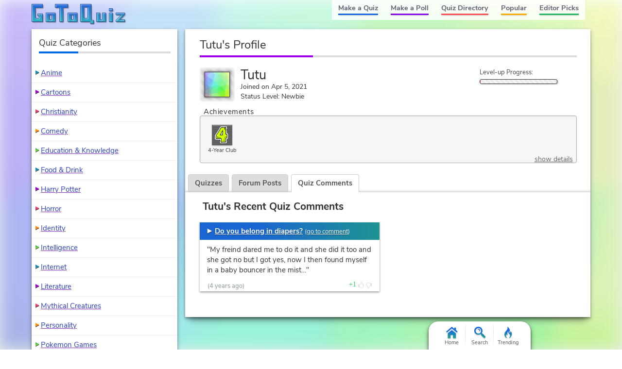

--- FILE ---
content_type: text/html; charset=UTF-8
request_url: https://www.gotoquiz.com/profile/tutu
body_size: 4697
content:
<!DOCTYPE HTML>
<html lang="en"><head>
<meta charset="utf-8" /><title>Tutu, GoTo Quiz User</title>
<link rel="preload" href="/f/nunito-sans-v6-latin-ext_latin-regular.woff2" type="font/woff2" as="font" crossorigin>
<link rel="preload" href="/f/nunito-sans-v6-latin-700.woff2" type="font/woff2" as="font" crossorigin>
<!--[if lt IE 9]>
<script>var e=("article,aside,footer,header,nav,section,main").split(',');for(var i=0;i<e.length;i++)document.createElement(e[i]);</script>
<![endif]-->
<link rel="stylesheet" href="/css/cache/43-grd-plb-tab-prf-qse.css">
<meta name="viewport" content="width=device-width,initial-scale=1,user-scalable=yes">
<link rel="icon" type="image/png" href="https://www.gotoquiz.com/img/2.4/fav_c.png">
<link rel="canonical" href="https://www.gotoquiz.com/profile/tutu">
<meta name="theme-color" content="#3D76C7">
<style>
@font-face {
  font-family: 'Nunito Sans';
  font-style: normal;
  font-weight: 700;
  font-display: swap;
  src: local('Nunito Sans Bold'), local('NunitoSans-Bold'),
       url('../f/nunito-sans-v6-latin-700.woff2') format('woff2'),
       url('../f/nunito-sans-v6-latin-700.woff') format('woff');
}
body::before {
    content: "";
    position: absolute;
    width: 104%;
    height: 104%;
    background: url(/upic/2021/14/09CD0F-lp.png) no-repeat;
    z-index: -1;
    background-size: cover;
    position: fixed;
    -webkit-filter: blur(15px);
    filter: blur(15px);
    display: block;
    opacity: 0.65;
    top: -2%;
    left: -2%;
}
</style>
</head><body class="grid grid2Col customBg">
<header><a id="logoLink" href="/" title="Home"><svg xmlns="http://www.w3.org/2000/svg" xmlns:xlink="http://www.w3.org/1999/xlink" width="195" height="44" viewBox="-.5 -.5 195 44"><defs><filter id="lgo_f"><feGaussianBlur in="SourceAlpha" stdDeviation="1" result="blur"/><feOffset dy="1" dx="1"/><feComposite in2="SourceAlpha" operator="arithmetic" k2="-1" k3="1" result="s"/><feFlood flood-color="#e5f3ff" flood-opacity=".64"/><feComposite in2="s" operator="in"/><feComposite in2="SourceGraphic"/></filter><filter id="lgo_d"><feGaussianBlur in="SourceAlpha" stdDeviation="1.3"/><feOffset dx="2.2" dy="2.2"/><feComponentTransfer><feFuncA type="linear" slope=".24"/></feComponentTransfer><feMerge><feMergeNode/><feMergeNode in="SourceGraphic"/></feMerge></filter><g id="lgo_l"><path d="M0 0v36h22V20H12v4h2l1 1v3l-1 1H8l-1-1V8l1-1h14V0z"/><path id="lgo_o" d="M29 18v18h19V18H29zm12 5v8l-1 1h-3l-1-1v-8l1-1h3l1 1z"/><path d="M48 0v7h8l1 1v28h7V8l1-1h9V0z"/><use xlink:href="#lgo_o" transform="translate(45)"/><path d="m123 33-1-1V0h-22v36h19l1 1v3h7v-7h-4zm-8-26v21l-1 1h-6l-1-1V7l1-1h6l1 1zM133 18v18h19V18h-7v13l-1 1h-3l-1-1V18zM159 36h7V18h-7v18zm0-27v5h7V9h-7zM173 18v4h11l-11 11v3h18v-4h-10l10-11v-3z"/></g><g id="lgo_b"><path d="M7 28.5v-21M14.5 29h-7M15 24.5v4M7.5 7H22V0H0v36h22V20H12v4h2.5"/><path id="lgo_o2" d="M29 18v18h19V18H29.5zm7 13.5v-9m4.5 9.5h-4m4.5-9.5v9M36.5 22h4"/><path d="M64.5 7H74V0H48v7h8.5M57 7.5V36h7V7.5"/><use xlink:href="#lgo_o2" transform="translate(45)"/><path d="M122 32.5V0h-22v36h20m.5 1v3h6.5v-7h-4.5m-15-27h7M107 28.5v-22m7.5 22.5h-7M115 6.5v22M144.5 32h-4M140 31.5V18h-7v18h19V18h-7v13.5M159 36h7V18h-7v18.5zm0-27v5h7V9h-6.5zM173 18v4h10l.5.5L173 33v3h18v-4h-10l-.5-.5L191 21v-3z"/></g><linearGradient id="lgo_g" x1="0" y1="0" x2="0" y2="100%"><stop offset="0%" stop-color="#1A63E0"/><stop offset="100%" stop-color="#29b7bc"/></linearGradient></defs><use xlink:href="#lgo_l" style="stroke:rgba(0,0,0,.267);fill:rgba(0,0,0,.267)" transform="translate(1 1)"/><g filter="url(#lgo_d)"><use xlink:href="#lgo_l" style="fill:url(#lgo_g);filter:url(#lgo_f)"/></g><use xlink:href="#lgo_b" stroke="#1f58a9" fill="none"/></svg></a><input type="checkbox" id="navbar-chk">
<nav><ul id="topLinks">
    <li><a href="/quiz/maker/create.html">Make a Quiz</a>
    <li><a href="/poll/maker/design-poll.html">Make a Poll</a>
    <li><a href="/i">Quiz Directory</a>
    <li><a href="/top-quizzes.html">Popular</a>
    <li><a href="/editors-picks/">Editor Picks</a>
  </ul><label for="navbar-chk" id="navbar-btn"></label></nav>
</header>
<main>
<section>
  <h1>Tutu's Profile</h1>
  <div id="uinfo" class="smallAvatar">
    <div id="uinfoLeft">
        <div id="picField">
            <img id="avatarImg" src="/upic/2021/14/09CD0F-lp.png" alt="Avatar">
        </div>
        <p><span class="uname">Tutu</span><br>
      Joined on Apr 5, 2021<br>
      Status Level: Newbie        </p>
    </div>

    <div id="uinfoRight">

                <div class="levelUpText">
                  Level-up Progress:
                </div>
                <div class="levelUpBox"><div class="levelUpBar lubRed" style="width: 1%;">&nbsp;</div></div>
            </div>
  </div>
  
  
<div class="ach-container indent"><div class="ach-listTitle">Achievements</div><div class="ach-list"><div class="ach-display">          <div class="ach-icon" style="background-image: url(/img/2.54/achieve/year-4final_c.svg)">
          </div>
<div class="ach-title">4-Year Club</div></div><a href="#" id="ach-detailShow">show details</a></div></div>
  <div id="profileTabs" class="gtab-container no-js">
    <div class="gtab-nav">
<a href="#" class="gtab-nav__link">Quizzes</a>
<a href="#" class="gtab-nav__link">Forum Posts</a>
<a href="#" class="gtab-nav__link is-active">Quiz Comments<span class="gtab-counter">1</span></a>
    </div>
    
    
<div class="tabContent" id="quizContent"><h3>Tutu's Quizzes</h3><p><i>No quizzes added yet!</i></p></div><div class="tabContent"><h3>Tutu's Recent Posts</h3><p><i>No posts yet!</i></p></div><div class="tabContent is-active"><h3>Tutu's Recent Quiz Comments</h3>    <div class="cmtsBox">
        <ul class="myposts">
    <li>
      <div class="titleBar">
        <a class="icPre" href="/do_you_belong_in_diapers">Do you belong in diapers?</a>
        <span class="viewCmts">
            (<a href="/gtq/to-qcmt.html?cid=446182">go to comment</a>)
        </span>
      </div>
      
      <blockquote>
         <p>"My freind dared me to do it and she did it too and she got no but I got yes, now I then found myself in a baby bouncer in the mist…"</p>      </blockquote>
      <div class="cmtDeets">
<time datetime="2021-04-05T08:39:29-04:00" title="Apr 5, 2021 8:39am">(4 years ago)</time>          <span class="cmtReplies"></span>
    <div class="thumbs" data-user-like="0">
      <span class="thumbVal upVal">1</span>
      <span class="thumbU"></span><span class="thumbD"></span>
    </div>
      </div>
    </li>
        </ul>
    </div>
</div>  
  </div>
  
</section>


</main><div id="leftCol" class="sideCol"><div class="card sideBox"><h2>Quiz Categories</h2><ul class="stdVertical bltList noContentBefore noContentAfter"><li><a href="/i/arts/animation/anime">Anime</a><li><a href="/i/arts/animation/cartoons">Cartoons</a><li><a href="/i/society/religion-and-spirituality/christianity">Christianity</a><li><a href="/i/arts/television/tv-comedy">Comedy</a><li><a href="/i/society/education">Education & Knowledge</a><li><a href="/i/lifestyle/food-drink">Food &amp; Drink</a><li><a href="/i/arts/literature/lit-fantasy/harry-potter">Harry Potter</a><li><a href="/i/arts/movies/horror-movies">Horror</a><li><a href="/i/all-about-you/identity">Identity</a><li><a href="/i/all-about-you/intelligence">Intelligence</a><li><a href="/i/computers/internet">Internet</a><li><a href="/i/arts/literature">Literature</a><li><a href="/i/offbeat/mythical-creatures">Mythical Creatures</a><li><a href="/i/all-about-you/your-personality">Personality</a><li><a href="/i/games/video-games/roleplaying-video-games/pokemon-games">Pokemon Games</a><li><a href="/i/society/politics">Politics</a><li><a href="/i/arts/television">Television</a><li><a href="/i/countries/north-america/united-states">United States</a><li><a href="/i/games/video-games">Video Games</a><li><a href="/i/society/work">Work</a></ul></div></div><footer><ul id="footLinks"><li><a href="/terms.html">Terms &amp; Conditions</a><li><a href="/privacy.html">Privacy Policy</a><li><a href="/contact.html">Contact Us</a><li><a href="/help/faq.html">FAQ &amp; Attributions</a></ul></footer><div id="floatBar"><div id="floatBarDisp"><a href="/" id="fbarHome" class="fbarA"><div class="fbarIc"></div>Home</a><a href="#" id="fbarSearch" class="fbarA"><div class="fbarIc"></div>Search</a><a href="/trending.html" id="fbarTrend" class="fbarA"><div class="fbarIc"></div>Trending</a></div></div><script>
document.getElementById('profileTabs').classList.remove('no-js');
</script>
<!--[if lt IE 9]>
<script src="/js/jquery.oldie3.js"></script>
<![endif]-->
<!--[if gte IE 9]><!-->  
<script src="//ajax.googleapis.com/ajax/libs/jquery/3.5.0/jquery.min.js"></script>
<script>if(typeof window.jQuery=='undefined')document.write(unescape('%3Cscript src="/js/jquery-3.5.0.min.js"%3E%3C/script%3E'));</script>
<!--<![endif]-->  
<script src="/js/cache/40-v253.js"></script><script src="/js/cache/40-pol-sha-mor-tab.js"></script>  <script>
  $(document).ready(function() {
      $('#leftCol').activatePolls();
  });
  
  $(window).on('load', function() {
      $('#profileTabs').gtqTabs({
            tabLinks: '.gtab-nav__link',
            tabContents: '.tabContent'
      });
         
  var $achList = $('.ach-list'),
      $detLnk = $('#ach-detailShow'),
      $detBox;
      
$achList.moreList({
    maxHeight: 110, 
    speed: 900,
    moreText: 'Show All', 
    blockClass: 'ach-more', 
    anchorClass: 'ach-moreAnchor',
    onInit: function() { $achList.addClass('ach-listObscured'); },
    onExpandEnd: function() { 
        $achList.removeClass('ach-listObscured'); 
        $('.ach-more').remove();
    }});
      
  $detLnk.click(function(e) {
      e.preventDefault();
      
      if (!$detBox) {
          $.get('/account/tutu/achieve-details.html', function(html) {
              $detBox = $(html);
              $detBox.gtqModal({addClass: 'ach-detailModal'});
              
              setTimeout(function() {
                var $acctDet = $detBox.find('.ach-acctDetails'),
                    $acctList = $acctDet.children('.ach-entityList'),
                    acctHi = $acctList.height(),
                    acctScHi = $acctList.prop('scrollHeight'),
                    boxHi = $detBox.height(),
                    divHi = acctScHi / boxHi;
                    
                if ((divHi < 0.4) && ((acctScHi - acctHi) < (1 + ((0.4 - divHi) / 0.4)) * 30))
                    $acctDet.css('flex-shrink', 0);
            }, 800);
          });
      }
      else
          $detBox.gtqModal({addClass: 'ach-detailModal'});
  });
  
      
      $('#quizList').moreList({maxHeight: 1600});
      var sw = gtqUtil.has(window, 'pikachu.sr') ? window.pikachu.sr[0] : 400,
          hmax = sw < 500 ? 1200 : 1600;
      $('.postsBox,.cmtsBox').moreList({maxHeight: hmax});
  });
  </script>

<script>
var d,s;window.CSS&&CSS.supports("color","var(--myvar)")||((s=(d=document).createElement("script")).src="/js/3rdparty/css-vars.js",d.head.appendChild(s));
</script>

<script>
var _gaq=[];
_gaq.push(['_setAccount','UA-628020-1']);
_gaq.push(['_trackPageview']);
(function(d,t){
var ga=d.createElement(t),s=d.getElementsByTagName(t)[0];
ga.src=('https:'==document.location.protocol?'https://ssl':'http://www')+'.google-analytics.com/ga.js';
s.parentNode.insertBefore(ga,s);
})(document,'script');
</script>
</body></html><!-- Time: 55.7ms -->